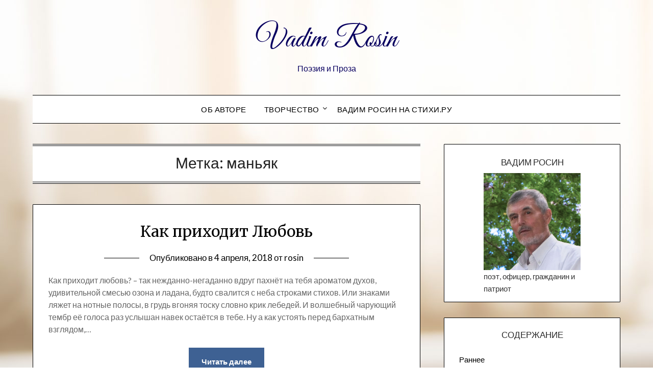

--- FILE ---
content_type: text/html; charset=UTF-8
request_url: http://www.vadimrosin.com/tag/%D0%BC%D0%B0%D0%BD%D1%8C%D1%8F%D0%BA/
body_size: 13547
content:
<!doctype html>
	<html lang="ru-RU">
	<head>
		<meta charset="UTF-8">
		<meta name="viewport" content="width=device-width, initial-scale=1">
		<link rel="profile" href="http://gmpg.org/xfn/11">
		<title>маньяк &#8212; Vadim Rosin</title>
<meta name='robots' content='max-image-preview:large' />
	<style>img:is([sizes="auto" i], [sizes^="auto," i]) { contain-intrinsic-size: 3000px 1500px }</style>
	<link rel='dns-prefetch' href='//fonts.googleapis.com' />
<link rel="alternate" type="application/rss+xml" title="Vadim Rosin &raquo; Лента" href="http://www.vadimrosin.com/feed/" />
<link rel="alternate" type="application/rss+xml" title="Vadim Rosin &raquo; Лента комментариев" href="http://www.vadimrosin.com/comments/feed/" />
<link rel="alternate" type="application/rss+xml" title="Vadim Rosin &raquo; Лента метки маньяк" href="http://www.vadimrosin.com/tag/%d0%bc%d0%b0%d0%bd%d1%8c%d1%8f%d0%ba/feed/" />
<script type="text/javascript">
/* <![CDATA[ */
window._wpemojiSettings = {"baseUrl":"https:\/\/s.w.org\/images\/core\/emoji\/15.0.3\/72x72\/","ext":".png","svgUrl":"https:\/\/s.w.org\/images\/core\/emoji\/15.0.3\/svg\/","svgExt":".svg","source":{"concatemoji":"http:\/\/www.vadimrosin.com\/wp-includes\/js\/wp-emoji-release.min.js?ver=6.7.4"}};
/*! This file is auto-generated */
!function(i,n){var o,s,e;function c(e){try{var t={supportTests:e,timestamp:(new Date).valueOf()};sessionStorage.setItem(o,JSON.stringify(t))}catch(e){}}function p(e,t,n){e.clearRect(0,0,e.canvas.width,e.canvas.height),e.fillText(t,0,0);var t=new Uint32Array(e.getImageData(0,0,e.canvas.width,e.canvas.height).data),r=(e.clearRect(0,0,e.canvas.width,e.canvas.height),e.fillText(n,0,0),new Uint32Array(e.getImageData(0,0,e.canvas.width,e.canvas.height).data));return t.every(function(e,t){return e===r[t]})}function u(e,t,n){switch(t){case"flag":return n(e,"\ud83c\udff3\ufe0f\u200d\u26a7\ufe0f","\ud83c\udff3\ufe0f\u200b\u26a7\ufe0f")?!1:!n(e,"\ud83c\uddfa\ud83c\uddf3","\ud83c\uddfa\u200b\ud83c\uddf3")&&!n(e,"\ud83c\udff4\udb40\udc67\udb40\udc62\udb40\udc65\udb40\udc6e\udb40\udc67\udb40\udc7f","\ud83c\udff4\u200b\udb40\udc67\u200b\udb40\udc62\u200b\udb40\udc65\u200b\udb40\udc6e\u200b\udb40\udc67\u200b\udb40\udc7f");case"emoji":return!n(e,"\ud83d\udc26\u200d\u2b1b","\ud83d\udc26\u200b\u2b1b")}return!1}function f(e,t,n){var r="undefined"!=typeof WorkerGlobalScope&&self instanceof WorkerGlobalScope?new OffscreenCanvas(300,150):i.createElement("canvas"),a=r.getContext("2d",{willReadFrequently:!0}),o=(a.textBaseline="top",a.font="600 32px Arial",{});return e.forEach(function(e){o[e]=t(a,e,n)}),o}function t(e){var t=i.createElement("script");t.src=e,t.defer=!0,i.head.appendChild(t)}"undefined"!=typeof Promise&&(o="wpEmojiSettingsSupports",s=["flag","emoji"],n.supports={everything:!0,everythingExceptFlag:!0},e=new Promise(function(e){i.addEventListener("DOMContentLoaded",e,{once:!0})}),new Promise(function(t){var n=function(){try{var e=JSON.parse(sessionStorage.getItem(o));if("object"==typeof e&&"number"==typeof e.timestamp&&(new Date).valueOf()<e.timestamp+604800&&"object"==typeof e.supportTests)return e.supportTests}catch(e){}return null}();if(!n){if("undefined"!=typeof Worker&&"undefined"!=typeof OffscreenCanvas&&"undefined"!=typeof URL&&URL.createObjectURL&&"undefined"!=typeof Blob)try{var e="postMessage("+f.toString()+"("+[JSON.stringify(s),u.toString(),p.toString()].join(",")+"));",r=new Blob([e],{type:"text/javascript"}),a=new Worker(URL.createObjectURL(r),{name:"wpTestEmojiSupports"});return void(a.onmessage=function(e){c(n=e.data),a.terminate(),t(n)})}catch(e){}c(n=f(s,u,p))}t(n)}).then(function(e){for(var t in e)n.supports[t]=e[t],n.supports.everything=n.supports.everything&&n.supports[t],"flag"!==t&&(n.supports.everythingExceptFlag=n.supports.everythingExceptFlag&&n.supports[t]);n.supports.everythingExceptFlag=n.supports.everythingExceptFlag&&!n.supports.flag,n.DOMReady=!1,n.readyCallback=function(){n.DOMReady=!0}}).then(function(){return e}).then(function(){var e;n.supports.everything||(n.readyCallback(),(e=n.source||{}).concatemoji?t(e.concatemoji):e.wpemoji&&e.twemoji&&(t(e.twemoji),t(e.wpemoji)))}))}((window,document),window._wpemojiSettings);
/* ]]> */
</script>
<style id='superb-addons-variable-fallbacks-inline-css' type='text/css'>
:root{--wp--preset--color--primary:#1f7cec;--wp--preset--color--primary-hover:#3993ff;--wp--preset--color--base:#fff;--wp--preset--color--featured:#0a284b;--wp--preset--color--contrast-light:#fff;--wp--preset--color--contrast-dark:#000;--wp--preset--color--mono-1:#0d3c74;--wp--preset--color--mono-2:#64748b;--wp--preset--color--mono-3:#e2e8f0;--wp--preset--color--mono-4:#f8fafc;--wp--preset--spacing--superbspacing-xxsmall:clamp(5px,1vw,10px);--wp--preset--spacing--superbspacing-xsmall:clamp(10px,2vw,20px);--wp--preset--spacing--superbspacing-small:clamp(20px,4vw,40px);--wp--preset--spacing--superbspacing-medium:clamp(30px,6vw,60px);--wp--preset--spacing--superbspacing-large:clamp(40px,8vw,80px);--wp--preset--spacing--superbspacing-xlarge:clamp(50px,10vw,100px);--wp--preset--spacing--superbspacing-xxlarge:clamp(60px,12vw,120px);--wp--preset--font-size--superbfont-tiny:clamp(10px,0.625rem + ((1vw - 3.2px) * 0.227),12px);--wp--preset--font-size--superbfont-xxsmall:clamp(12px,0.75rem + ((1vw - 3.2px) * 0.227),14px);--wp--preset--font-size--superbfont-xsmall:clamp(16px,1rem + ((1vw - 3.2px) * 1),16px);--wp--preset--font-size--superbfont-small:clamp(16px,1rem + ((1vw - 3.2px) * 0.227),18px);--wp--preset--font-size--superbfont-medium:clamp(18px,1.125rem + ((1vw - 3.2px) * 0.227),20px);--wp--preset--font-size--superbfont-large:clamp(24px,1.5rem + ((1vw - 3.2px) * 0.909),32px);--wp--preset--font-size--superbfont-xlarge:clamp(32px,2rem + ((1vw - 3.2px) * 1.818),48px);--wp--preset--font-size--superbfont-xxlarge:clamp(40px,2.5rem + ((1vw - 3.2px) * 2.727),64px)}.has-primary-color{color:var(--wp--preset--color--primary)!important}.has-primary-hover-color{color:var(--wp--preset--color--primary-hover)!important}.has-base-color{color:var(--wp--preset--color--base)!important}.has-featured-color{color:var(--wp--preset--color--featured)!important}.has-contrast-light-color{color:var(--wp--preset--color--contrast-light)!important}.has-contrast-dark-color{color:var(--wp--preset--color--contrast-dark)!important}.has-mono-1-color{color:var(--wp--preset--color--mono-1)!important}.has-mono-2-color{color:var(--wp--preset--color--mono-2)!important}.has-mono-3-color{color:var(--wp--preset--color--mono-3)!important}.has-mono-4-color{color:var(--wp--preset--color--mono-4)!important}.has-primary-background-color{background-color:var(--wp--preset--color--primary)!important}.has-primary-hover-background-color{background-color:var(--wp--preset--color--primary-hover)!important}.has-base-background-color{background-color:var(--wp--preset--color--base)!important}.has-featured-background-color{background-color:var(--wp--preset--color--featured)!important}.has-contrast-light-background-color{background-color:var(--wp--preset--color--contrast-light)!important}.has-contrast-dark-background-color{background-color:var(--wp--preset--color--contrast-dark)!important}.has-mono-1-background-color{background-color:var(--wp--preset--color--mono-1)!important}.has-mono-2-background-color{background-color:var(--wp--preset--color--mono-2)!important}.has-mono-3-background-color{background-color:var(--wp--preset--color--mono-3)!important}.has-mono-4-background-color{background-color:var(--wp--preset--color--mono-4)!important}.has-superbfont-tiny-font-size{font-size:var(--wp--preset--font-size--superbfont-tiny)!important}.has-superbfont-xxsmall-font-size{font-size:var(--wp--preset--font-size--superbfont-xxsmall)!important}.has-superbfont-xsmall-font-size{font-size:var(--wp--preset--font-size--superbfont-xsmall)!important}.has-superbfont-small-font-size{font-size:var(--wp--preset--font-size--superbfont-small)!important}.has-superbfont-medium-font-size{font-size:var(--wp--preset--font-size--superbfont-medium)!important}.has-superbfont-large-font-size{font-size:var(--wp--preset--font-size--superbfont-large)!important}.has-superbfont-xlarge-font-size{font-size:var(--wp--preset--font-size--superbfont-xlarge)!important}.has-superbfont-xxlarge-font-size{font-size:var(--wp--preset--font-size--superbfont-xxlarge)!important}
</style>
<style id='wp-emoji-styles-inline-css' type='text/css'>

	img.wp-smiley, img.emoji {
		display: inline !important;
		border: none !important;
		box-shadow: none !important;
		height: 1em !important;
		width: 1em !important;
		margin: 0 0.07em !important;
		vertical-align: -0.1em !important;
		background: none !important;
		padding: 0 !important;
	}
</style>
<style id='wp-block-library-inline-css' type='text/css'>
:root{--wp-admin-theme-color:#007cba;--wp-admin-theme-color--rgb:0,124,186;--wp-admin-theme-color-darker-10:#006ba1;--wp-admin-theme-color-darker-10--rgb:0,107,161;--wp-admin-theme-color-darker-20:#005a87;--wp-admin-theme-color-darker-20--rgb:0,90,135;--wp-admin-border-width-focus:2px;--wp-block-synced-color:#7a00df;--wp-block-synced-color--rgb:122,0,223;--wp-bound-block-color:var(--wp-block-synced-color)}@media (min-resolution:192dpi){:root{--wp-admin-border-width-focus:1.5px}}.wp-element-button{cursor:pointer}:root{--wp--preset--font-size--normal:16px;--wp--preset--font-size--huge:42px}:root .has-very-light-gray-background-color{background-color:#eee}:root .has-very-dark-gray-background-color{background-color:#313131}:root .has-very-light-gray-color{color:#eee}:root .has-very-dark-gray-color{color:#313131}:root .has-vivid-green-cyan-to-vivid-cyan-blue-gradient-background{background:linear-gradient(135deg,#00d084,#0693e3)}:root .has-purple-crush-gradient-background{background:linear-gradient(135deg,#34e2e4,#4721fb 50%,#ab1dfe)}:root .has-hazy-dawn-gradient-background{background:linear-gradient(135deg,#faaca8,#dad0ec)}:root .has-subdued-olive-gradient-background{background:linear-gradient(135deg,#fafae1,#67a671)}:root .has-atomic-cream-gradient-background{background:linear-gradient(135deg,#fdd79a,#004a59)}:root .has-nightshade-gradient-background{background:linear-gradient(135deg,#330968,#31cdcf)}:root .has-midnight-gradient-background{background:linear-gradient(135deg,#020381,#2874fc)}.has-regular-font-size{font-size:1em}.has-larger-font-size{font-size:2.625em}.has-normal-font-size{font-size:var(--wp--preset--font-size--normal)}.has-huge-font-size{font-size:var(--wp--preset--font-size--huge)}.has-text-align-center{text-align:center}.has-text-align-left{text-align:left}.has-text-align-right{text-align:right}#end-resizable-editor-section{display:none}.aligncenter{clear:both}.items-justified-left{justify-content:flex-start}.items-justified-center{justify-content:center}.items-justified-right{justify-content:flex-end}.items-justified-space-between{justify-content:space-between}.screen-reader-text{border:0;clip:rect(1px,1px,1px,1px);clip-path:inset(50%);height:1px;margin:-1px;overflow:hidden;padding:0;position:absolute;width:1px;word-wrap:normal!important}.screen-reader-text:focus{background-color:#ddd;clip:auto!important;clip-path:none;color:#444;display:block;font-size:1em;height:auto;left:5px;line-height:normal;padding:15px 23px 14px;text-decoration:none;top:5px;width:auto;z-index:100000}html :where(.has-border-color){border-style:solid}html :where([style*=border-top-color]){border-top-style:solid}html :where([style*=border-right-color]){border-right-style:solid}html :where([style*=border-bottom-color]){border-bottom-style:solid}html :where([style*=border-left-color]){border-left-style:solid}html :where([style*=border-width]){border-style:solid}html :where([style*=border-top-width]){border-top-style:solid}html :where([style*=border-right-width]){border-right-style:solid}html :where([style*=border-bottom-width]){border-bottom-style:solid}html :where([style*=border-left-width]){border-left-style:solid}html :where(img[class*=wp-image-]){height:auto;max-width:100%}:where(figure){margin:0 0 1em}html :where(.is-position-sticky){--wp-admin--admin-bar--position-offset:var(--wp-admin--admin-bar--height,0px)}@media screen and (max-width:600px){html :where(.is-position-sticky){--wp-admin--admin-bar--position-offset:0px}}
</style>
<style id='classic-theme-styles-inline-css' type='text/css'>
/*! This file is auto-generated */
.wp-block-button__link{color:#fff;background-color:#32373c;border-radius:9999px;box-shadow:none;text-decoration:none;padding:calc(.667em + 2px) calc(1.333em + 2px);font-size:1.125em}.wp-block-file__button{background:#32373c;color:#fff;text-decoration:none}
</style>
<link rel='stylesheet' id='superb-addons-patterns-css' href='http://www.vadimrosin.com/wp-content/plugins/superb-blocks/assets/css/patterns.min.css?ver=3.6.2' type='text/css' media='all' />
<link rel='stylesheet' id='superb-addons-enhancements-css' href='http://www.vadimrosin.com/wp-content/plugins/superb-blocks/assets/css/enhancements.min.css?ver=3.6.2' type='text/css' media='all' />
<link rel='stylesheet' id='uaf_client_css-css' href='http://www.vadimrosin.com/wp-content/uploads/useanyfont/uaf.css?ver=1764375088' type='text/css' media='all' />
<link rel='stylesheet' id='fontawesome-css-6-css' href='http://www.vadimrosin.com/wp-content/plugins/wp-font-awesome/font-awesome/css/fontawesome-all.min.css?ver=1.8.0' type='text/css' media='all' />
<link rel='stylesheet' id='fontawesome-css-4-css' href='http://www.vadimrosin.com/wp-content/plugins/wp-font-awesome/font-awesome/css/v4-shims.min.css?ver=1.8.0' type='text/css' media='all' />
<link rel='stylesheet' id='minimalist-writer-parent-style-css' href='http://www.vadimrosin.com/wp-content/themes/minimalistblogger/style.css?ver=6.7.4' type='text/css' media='all' />
<link rel='stylesheet' id='minimalist-writer-css' href='http://www.vadimrosin.com/wp-content/themes/minimalist-writer/style.css?ver=1.3' type='text/css' media='all' />
<link rel='stylesheet' id='Great Vibes-css' href='http://www.vadimrosin.com/wp-content/fonts/6e64ea39f8b7cec1ef7c13299a936e35.css?ver=6.7.4' type='text/css' media='all' />
<link rel='stylesheet' id='font-awesome-css' href='http://www.vadimrosin.com/wp-content/plugins/elementor/assets/lib/font-awesome/css/font-awesome.min.css?ver=4.7.0' type='text/css' media='all' />
<link rel='stylesheet' id='minimalistblogger-style-css' href='http://www.vadimrosin.com/wp-content/themes/minimalist-writer/style.css?ver=6.7.4' type='text/css' media='all' />
<link rel='stylesheet' id='minimalistblogger-google-fonts-css' href='//fonts.googleapis.com/css?family=Lato%3A300%2C400%2C700%2C900%7CMerriweather%3A400%2C700&#038;ver=6.7.4' type='text/css' media='all' />
<script type="text/javascript" src="http://www.vadimrosin.com/wp-includes/js/jquery/jquery.min.js?ver=3.7.1" id="jquery-core-js"></script>
<script type="text/javascript" src="http://www.vadimrosin.com/wp-includes/js/jquery/jquery-migrate.min.js?ver=3.4.1" id="jquery-migrate-js"></script>
<link rel="https://api.w.org/" href="http://www.vadimrosin.com/wp-json/" /><link rel="alternate" title="JSON" type="application/json" href="http://www.vadimrosin.com/wp-json/wp/v2/tags/2702" /><link rel="EditURI" type="application/rsd+xml" title="RSD" href="http://www.vadimrosin.com/xmlrpc.php?rsd" />
<meta name="generator" content="WordPress 6.7.4" />

		<style type="text/css">
									body, .site, .swidgets-wrap h3, .post-data-text { background: ; }
			.site-title a, .site-description { color: #090060; }
			.sheader { background-color: ; }
			.super-menu, #smobile-menu, .primary-menu, .primary-menu ul li ul.children, .primary-menu ul li ul.sub-menu { background-color: ; }
			.main-navigation ul li a, .main-navigation ul li .sub-arrow, .super-menu .toggle-mobile-menu,.toggle-mobile-menu:before, .mobile-menu-active .smenu-hide { color: ; }
			#smobile-menu.show .main-navigation ul ul.children.active, #smobile-menu.show .main-navigation ul ul.sub-menu.active, #smobile-menu.show .main-navigation ul li, .smenu-hide.toggle-mobile-menu.menu-toggle, #smobile-menu.show .main-navigation ul li, .primary-menu ul li ul.children li, .primary-menu ul li ul.sub-menu li, .primary-menu .pmenu, .super-menu { border-color: ; border-bottom-color: ; }
			#secondary .widget h3, #secondary .widget h3 a, #secondary .widget h4, #secondary .widget h1, #secondary .widget h2, #secondary .widget h5, #secondary .widget h6 { color: ; }
			#secondary .widget a, #secondary a, #secondary .widget li a , #secondary span.sub-arrow{ color: ; }
			#secondary, #secondary .widget, #secondary .widget p, #secondary .widget li, .widget time.rpwe-time.published { color: ; }
			#secondary .swidgets-wrap, #secondary .widget ul li, .featured-sidebar .search-field { border-color: ; }
			.site-info, .footer-column-three input.search-submit, .footer-column-three p, .footer-column-three li, .footer-column-three td, .footer-column-three th, .footer-column-three caption { color: ; }
			.footer-column-three h3, .footer-column-three h4, .footer-column-three h5, .footer-column-three h6, .footer-column-three h1, .footer-column-three h2, .footer-column-three h4, .footer-column-three h3 a { color: ; }
			.footer-column-three a, .footer-column-three li a, .footer-column-three .widget a, .footer-column-three .sub-arrow { color: ; }
			.footer-column-three h3:after { background: ; }
			.site-info, .widget ul li, .footer-column-three input.search-field, .footer-column-three input.search-submit { border-color: ; }
			.site-footer { background-color: ; }
			.archive .page-header h1, .blogposts-list h2 a, .blogposts-list h2 a:hover, .blogposts-list h2 a:active, .search-results h1.page-title { color: ; }
			.blogposts-list .post-data-text, .blogposts-list .post-data-text a{ color: ; }
			.blog .tag-cat-container, .blog .tag-cat-container a, .blogposts-list p { color: ; }
			.page-numbers li a, .blogposts-list .blogpost-button { background: ; }
			.page-numbers li a, .blogposts-list .blogpost-button, span.page-numbers.dots, .page-numbers.current, .page-numbers li a:hover { color: ; }
			.blog .tag-cat-container a, .archive .page-header h1, .search-results h1.page-title, .blogposts-list.fbox, span.page-numbers.dots, .page-numbers li a, .page-numbers.current { border-color: ; }
			.blogposts-list .post-data-divider { background: ; }
			.page .comments-area .comment-author, .page .comments-area .comment-author a, .page .comments-area .comments-title, .page .content-area h1, .page .content-area h2, .page .content-area h3, .page .content-area h4, .page .content-area h5, .page .content-area h6, .page .content-area th, .single  .comments-area .comment-author, .single .comments-area .comment-author a, .single .comments-area .comments-title, .single .content-area h1, .single .content-area h2, .single .content-area h3, .single .content-area h4, .single .content-area h5, .single .content-area h6, .single .content-area th, .search-no-results h1, .error404 h1 { color: ; }
			.single .post-data-text, .page .post-data-text, .page .post-data-text a, .single .post-data-text a, .comments-area .comment-meta .comment-metadata a { color: ; }
			.page .content-area p, .page article, .page .content-area table, .page .content-area dd, .page .content-area dt, .page .content-area address, .page .content-area .entry-content, .page .content-area li, .page .content-area ol, .single .content-area p, .single article, .single .content-area table, .single .content-area dd, .single .content-area dt, .single .content-area address, .single .entry-content, .single .content-area li, .single .content-area ol, .search-no-results .page-content p { color: ; }
			.single .tag-cat-container a, .page .tag-cat-container a, .single .entry-content a, .page .entry-content a, .comment-content a, .comments-area .reply a, .logged-in-as a, .comments-area .comment-respond a { color: ; }
			.comments-area p.form-submit input { background: ; }
			.error404 .page-content p, .error404 input.search-submit, .search-no-results input.search-submit { color: ; }
			.page .tag-cat-container a, .single .tag-cat-container a,.page .comments-area, .page article.fbox, .page article tr, .page .comments-area ol.comment-list ol.children li, .page .comments-area ol.comment-list .comment, .single .comments-area, .single article.fbox, .single article tr, .comments-area ol.comment-list ol.children li, .comments-area ol.comment-list .comment, .error404 main#main, .error404 .search-form label, .search-no-results .search-form label, .error404 input.search-submit, .search-no-results input.search-submit, .error404 main#main, .search-no-results section.fbox.no-results.not-found{ border-color: ; }
			.single .post-data-divider, .page .post-data-divider { background: ; }
			.single .comments-area p.form-submit input, .page .comments-area p.form-submit input { color: ; }
			.bottom-header-wrapper { padding-top: px; }
			.bottom-header-wrapper { padding-bottom: px; }
			.bottom-header-wrapper { background: #ffffff; }
			.bottom-header-wrapper *{ color: ; }
			.header-widget a, .header-widget li a, .header-widget i.fa { color: ; }
			.header-widget, .header-widget p, .header-widget li, .header-widget .textwidget { color: ; }
			.header-widget .widget-title, .header-widget h1, .header-widget h3, .header-widget h2, .header-widget h4, .header-widget h5, .header-widget h6{ color: ; }
			.header-widget.swidgets-wrap, .header-widget ul li, .header-widget .search-field { border-color: ; }
		</style>
	
		<style type="text/css">
			body, 
			.site, 
			.swidgets-wrap h3, 
			.post-data-text { background: ; }

			.site-title a, 
			.site-description { color: #090060; }

			.sheader { background:  }
		</style>
	<meta name="generator" content="Elementor 3.34.1; features: e_font_icon_svg, additional_custom_breakpoints; settings: css_print_method-external, google_font-enabled, font_display-swap">
			<style>
				.e-con.e-parent:nth-of-type(n+4):not(.e-lazyloaded):not(.e-no-lazyload),
				.e-con.e-parent:nth-of-type(n+4):not(.e-lazyloaded):not(.e-no-lazyload) * {
					background-image: none !important;
				}
				@media screen and (max-height: 1024px) {
					.e-con.e-parent:nth-of-type(n+3):not(.e-lazyloaded):not(.e-no-lazyload),
					.e-con.e-parent:nth-of-type(n+3):not(.e-lazyloaded):not(.e-no-lazyload) * {
						background-image: none !important;
					}
				}
				@media screen and (max-height: 640px) {
					.e-con.e-parent:nth-of-type(n+2):not(.e-lazyloaded):not(.e-no-lazyload),
					.e-con.e-parent:nth-of-type(n+2):not(.e-lazyloaded):not(.e-no-lazyload) * {
						background-image: none !important;
					}
				}
			</style>
					<style type="text/css" id="wp-custom-css">
			

.site-branding {
 
    background: white;
	}
body.home.blog.logged-in.admin-bar.hfeed.masthead-fixed.customize-support {
    background-image: url(http://www.vadimrosin.com/wp-content/uploads/2024/02/image-engineering-objects-workplace-top-view-construction-concept-engineering-tools-vintage-tone-retro-filter-effect-soft-focus-selective-focus-1-scaled.jpg);
}

.site-branding {
    background: transparent;
}

.primary-menu {
    margin: 0;
    position: relative;
    z-index: 2;
    background: transparent;
}
.sheader {
    width: 100%;
    margin: 0 0 40px;
    background: transparent;
	}
	
	
	.primary-menu .pmenu {
    margin: auto;
    display: inline-block;
    float: left;
    width: 100%;
    text-align: center;
    border-top: 1px solid #000;
    border-bottom: 1px solid #000;
    background: white;
}

.fbox {
    width: 100%;
    margin-bottom: 30px;
    padding: 4%;
    border-radius: 1px;
    -moz-box-sizing: border-box;
    -webkit-box-sizing: border-box;
    box-sizing: border-box;
    background: white;
}

#secondary .widget {
    font-size: 15px;
    color: #333;
    background: white;
}

.wp-block-group__inner-container *:not(h2:first-child) {
    text-align: center;
}

#secondary .wp-block-group div > h2:first-child {
    text-align: center;
    background: #fff;
    line-height: 130%;
    padding: 0px 20px;
    font-size: 17px;
    font-weight: 500;
    color: #2b2b2b;
    text-transform: uppercase;
    display: table;
    margin: 10px auto 10px auto;
}


.swidgets-wrap .sidebar-title-border {
    display: block;
    margin-top: 8px;
    width: 100%;
    text-align: center;
}

.blogpost-button {
    padding: 15px 25px;
    border-radius: 0px;
    background: #3e6193;
    font-weight: 700;
    font-size: 15px;
    color: #fff;
    margin: auto;
    display: inline-block;
    text-decoration: none;
}

.site-footer {
    width: 100%;
    float: left;
    background: #1a2b44;
}

div#page {
	background-image: url(http://www.vadimrosin.com/wp-content/uploads/2024/02/image-engineering-objects-workplace-top-view-construction-concept-engineering-tools-vintage-tone-retro-filter-effect-soft-focus-selective-focus-1-scaled.jpg);
}

.archive-description {
    /* padding-left: 5px; */
    display: none;
}		</style>
				
	</head>

	<body class="archive tag tag-2702 hfeed masthead-fixed elementor-default elementor-kit-3634">
		<div id="page" class="site">

			<header id="masthead" class="sheader site-header clearfix">
				<div class="content-wrap">
					
					
						<div class="site-branding">

														<p class="site-title"><a href="http://www.vadimrosin.com/" rel="home">Vadim Rosin</a></p>
														<p class="site-description">Поэзия и Проза</p>
							
					</div><!-- .site-branding -->

					
			</div>
			<nav id="primary-site-navigation" class="primary-menu main-navigation clearfix">

				<a href="#" id="pull" class="smenu-hide toggle-mobile-menu menu-toggle" aria-controls="secondary-menu" aria-expanded="false">Меню					
				</a>


				<div class="content-wrap text-center">
					<div class="center-main-menu">


						<div class="menu-main-top-menu-container"><ul id="primary-menu" class="pmenu"><li id="menu-item-3697" class="menu-item menu-item-type-post_type menu-item-object-page menu-item-home menu-item-3697"><a href="http://www.vadimrosin.com/">Об авторе</a></li>
<li id="menu-item-3701" class="menu-item menu-item-type-custom menu-item-object-custom menu-item-has-children menu-item-3701"><a href="#">Творчество</a>
<ul class="sub-menu">
	<li id="menu-item-3702" class="menu-item menu-item-type-taxonomy menu-item-object-category menu-item-3702"><a href="http://www.vadimrosin.com/category/rannee/">Раннее</a></li>
	<li id="menu-item-3703" class="menu-item menu-item-type-taxonomy menu-item-object-category menu-item-3703"><a href="http://www.vadimrosin.com/category/poems-about-animals/">Нашим Братьям Меньшим</a></li>
	<li id="menu-item-3705" class="menu-item menu-item-type-taxonomy menu-item-object-category menu-item-3705"><a href="http://www.vadimrosin.com/category/satira_humor_ironically_poems/">Ирония, Юмор, Сарказм</a></li>
	<li id="menu-item-3706" class="menu-item menu-item-type-taxonomy menu-item-object-category menu-item-3706"><a href="http://www.vadimrosin.com/category/translation/">Поэтические Переводы</a></li>
	<li id="menu-item-3707" class="menu-item menu-item-type-taxonomy menu-item-object-category menu-item-3707"><a href="http://www.vadimrosin.com/category/sonnets_canzone/">Сонеты и Канцоны</a></li>
	<li id="menu-item-3708" class="menu-item menu-item-type-taxonomy menu-item-object-category menu-item-3708"><a href="http://www.vadimrosin.com/category/poems-about-war/">Стихи о войне</a></li>
	<li id="menu-item-3709" class="menu-item menu-item-type-taxonomy menu-item-object-category menu-item-3709"><a href="http://www.vadimrosin.com/category/cycle-about-the-crimean-war-1853-1856/">Цикл о Крымской войне 1853-1856</a></li>
	<li id="menu-item-3710" class="menu-item menu-item-type-taxonomy menu-item-object-category menu-item-3710"><a href="http://www.vadimrosin.com/category/poems-about-love/">Стихи о любви</a></li>
	<li id="menu-item-3711" class="menu-item menu-item-type-taxonomy menu-item-object-category menu-item-3711"><a href="http://www.vadimrosin.com/category/history-philosophy-and-politics/">История, Философия и Политика</a></li>
	<li id="menu-item-3712" class="menu-item menu-item-type-taxonomy menu-item-object-category menu-item-3712"><a href="http://www.vadimrosin.com/category/peyzajnaya_lirika/">Пейзажна​я Лирика</a></li>
	<li id="menu-item-3713" class="menu-item menu-item-type-taxonomy menu-item-object-category menu-item-3713"><a href="http://www.vadimrosin.com/category/poems-about-music-golden-collection/">Стихи о Музыке &#8212; Золотая коллекция</a></li>
	<li id="menu-item-3714" class="menu-item menu-item-type-taxonomy menu-item-object-category menu-item-3714"><a href="http://www.vadimrosin.com/category/improvisation/">Экспромты</a></li>
	<li id="menu-item-3715" class="menu-item menu-item-type-taxonomy menu-item-object-category menu-item-3715"><a href="http://www.vadimrosin.com/category/great-people/">Великие люди</a></li>
	<li id="menu-item-3718" class="menu-item menu-item-type-taxonomy menu-item-object-category menu-item-3718"><a href="http://www.vadimrosin.com/category/posvyasheniya/">Посвящения</a></li>
	<li id="menu-item-3719" class="menu-item menu-item-type-taxonomy menu-item-object-category menu-item-3719"><a href="http://www.vadimrosin.com/category/poems/">Сказки, роман в стихах</a></li>
	<li id="menu-item-3716" class="menu-item menu-item-type-taxonomy menu-item-object-category menu-item-3716"><a href="http://www.vadimrosin.com/category/criticism/">Критика</a></li>
	<li id="menu-item-3717" class="menu-item menu-item-type-taxonomy menu-item-object-category menu-item-3717"><a href="http://www.vadimrosin.com/category/for_muse/">Музам</a></li>
	<li id="menu-item-3720" class="menu-item menu-item-type-taxonomy menu-item-object-category menu-item-3720"><a href="http://www.vadimrosin.com/category/romantika/">Романтика, Романсы</a></li>
	<li id="menu-item-3721" class="menu-item menu-item-type-taxonomy menu-item-object-category menu-item-3721"><a href="http://www.vadimrosin.com/category/%d1%8d%d0%bf%d0%b8%d0%b3%d1%80%d0%b0%d0%bc%d0%bc%d1%8b/">Эпиграммы</a></li>
	<li id="menu-item-3722" class="menu-item menu-item-type-taxonomy menu-item-object-category menu-item-3722"><a href="http://www.vadimrosin.com/category/aticles/">Эссе, Статьи</a></li>
	<li id="menu-item-3723" class="menu-item menu-item-type-taxonomy menu-item-object-category menu-item-3723"><a href="http://www.vadimrosin.com/category/annakamisheva/">Стихи Анны Пановой-Камышевой</a></li>
	<li id="menu-item-3724" class="menu-item menu-item-type-taxonomy menu-item-object-category menu-item-3724"><a href="http://www.vadimrosin.com/category/%d0%bf%d1%80%d0%be%d0%b7%d0%b0/">Проза</a></li>
</ul>
</li>
<li id="menu-item-3700" class="menu-item menu-item-type-custom menu-item-object-custom menu-item-3700"><a href="https://stihi.ru/avtor/vadimrosin">Вадим Росин на СТИХИ.РУ</a></li>
</ul></div>						
						
												</div>
				</div>

			</nav><!-- #primary-site-navigation -->

			<div class="super-menu clearfix">
				<div class="super-menu-inner">
					<a href="#" id="pull" class="toggle-mobile-menu menu-toggle" aria-controls="secondary-menu" aria-expanded="false">Меню</a>
									</div>
			</div>

			<div id="mobile-menu-overlay"></div>

		</header>


					<!-- Image banner -->
			
		<!-- / Image banner -->

	


<div class="content-wrap">

	
		<!-- Upper widgets -->
		<div class="header-widgets-wrapper">
			
			
					</div>
		<!-- / Upper widgets -->
	
</div>

<div id="content" class="site-content clearfix">
	<div class="content-wrap">

	<div id="primary" class="featured-content content-area">
		<main id="main" class="site-main">

		
			<header class="fbox page-header">
				<h1 class="page-title">Метка: <span>маньяк</span></h1>			</header><!-- .page-header -->

			
<article id="post-2175" class="posts-entry fbox blogposts-list post-2175 post type-post status-publish format-standard hentry category-poems-of-love tag-2703 tag-842 tag-2699 tag-84 tag-686 tag-235 tag-2698 tag-1020 tag-2700 tag-791 tag-2697 tag-2695 tag-19 tag-2702 tag-1812 tag-2705 tag-2706 tag-2696 tag-2694 tag-2704 tag-2618 tag-2701 tag-2382 tag-119">
	
	
	<header class="entry-header">
		<h2 class="entry-title"><a href="http://www.vadimrosin.com/how-comes-love/" rel="bookmark">Как приходит Любовь</a></h2>		<div class="entry-meta">
			<div class="blog-data-wrapper">
				<div class="post-data-divider"></div>
				<div class="post-data-positioning">
					<div class="post-data-text">
						<span class="posted-on">Опубликовано в <a href="http://www.vadimrosin.com/how-comes-love/" rel="bookmark"><time class="entry-date published" datetime="2018-04-04T11:44:46+00:00">4 апреля, 2018</time><time class="updated" datetime="2018-04-04T11:53:15+00:00">4 апреля, 2018</time></a></span><span class="byline"> от <span class="author vcard"><a class="url fn n" href="http://www.vadimrosin.com/author/rosin/">rosin</a></span></span>					</div>
				</div>
			</div>
		</div><!-- .entry-meta -->
			</header><!-- .entry-header -->

	<div class="entry-content">
		<p>Как приходит любовь? – так нежданно-негаданно вдруг пахнёт на тебя ароматом духов, удивительной смесью озона и ладана, будто свалится с неба строками стихов. Или знаками ляжет на нотные полосы, в грудь вгоняя тоску словно крик лебедей. И волшебный чарующий тембр её голоса раз услышан навек остаётся в тебе. Ну а как устоять перед бархатным взглядом,&#8230;</p>
			<div class="text-center">
				<a href="http://www.vadimrosin.com/how-comes-love/" class="blogpost-button">Читать далее</a>
			</div>
		</div><!-- .entry-content -->


	</article><!-- #post-2175 -->
<div class="text-center"></div>
		</main><!-- #main -->
	</div><!-- #primary -->


<aside id="secondary" class="featured-sidebar widget-area">
	<section id="block-26" class="fbox swidgets-wrap widget widget_block">
<div class="wp-block-group"><div class="wp-block-group__inner-container is-layout-constrained wp-block-group-is-layout-constrained">
<h2 class="wp-block-heading has-text-align-center">Вадим Росин</h2>


<div class="wp-block-image">
<figure class="aligncenter size-full is-resized"><a href="http://www.vadimrosin.com/wp-content/uploads/2024/02/newPortret_Vadim_Rosin.jpg"><img fetchpriority="high" decoding="async" width="1500" height="1500" src="http://www.vadimrosin.com/wp-content/uploads/2024/02/newPortret_Vadim_Rosin.jpg" alt="" class="wp-image-3553" style="width:190px;height:auto" srcset="http://www.vadimrosin.com/wp-content/uploads/2024/02/newPortret_Vadim_Rosin.jpg 1500w, http://www.vadimrosin.com/wp-content/uploads/2024/02/newPortret_Vadim_Rosin-300x300.jpg 300w, http://www.vadimrosin.com/wp-content/uploads/2024/02/newPortret_Vadim_Rosin-1024x1024.jpg 1024w, http://www.vadimrosin.com/wp-content/uploads/2024/02/newPortret_Vadim_Rosin-150x150.jpg 150w, http://www.vadimrosin.com/wp-content/uploads/2024/02/newPortret_Vadim_Rosin-768x768.jpg 768w, http://www.vadimrosin.com/wp-content/uploads/2024/02/newPortret_Vadim_Rosin-850x850.jpg 850w" sizes="(max-width: 1500px) 100vw, 1500px" /></a><figcaption class="wp-element-caption">поэт, офицер, гражданин и патриот</figcaption></figure></div></div></div>
</section><section id="nav_menu-4" class="fbox swidgets-wrap widget widget_nav_menu"><div class="swidget"><div class="sidebar-title-border"><h3 class="widget-title">Содержание</h3></div></div><div class="menu-content-container"><ul id="menu-content" class="menu"><li id="menu-item-3441" class="menu-item menu-item-type-taxonomy menu-item-object-category menu-item-3441"><a href="http://www.vadimrosin.com/category/rannee/">Раннее</a></li>
<li id="menu-item-3675" class="menu-item menu-item-type-taxonomy menu-item-object-category menu-item-3675"><a href="http://www.vadimrosin.com/category/poems-about-animals/">Нашим Братьям Меньшим</a></li>
<li id="menu-item-3676" class="menu-item menu-item-type-taxonomy menu-item-object-category menu-item-3676"><a href="http://www.vadimrosin.com/category/satira_humor_ironically_poems/">Ирония, Юмор, Сарказм</a></li>
<li id="menu-item-3677" class="menu-item menu-item-type-taxonomy menu-item-object-category menu-item-3677"><a href="http://www.vadimrosin.com/category/translation/">Поэтические Переводы</a></li>
<li id="menu-item-3678" class="menu-item menu-item-type-taxonomy menu-item-object-category menu-item-3678"><a href="http://www.vadimrosin.com/category/sonnets_canzone/">Сонеты и Канцоны</a></li>
<li id="menu-item-3679" class="menu-item menu-item-type-taxonomy menu-item-object-category menu-item-3679"><a href="http://www.vadimrosin.com/category/poems-about-war/">Стихи о войне</a></li>
<li id="menu-item-3680" class="menu-item menu-item-type-taxonomy menu-item-object-category menu-item-3680"><a href="http://www.vadimrosin.com/category/cycle-about-the-crimean-war-1853-1856/">Цикл о Крымской войне 1853-1856</a></li>
<li id="menu-item-3682" class="menu-item menu-item-type-taxonomy menu-item-object-category menu-item-3682"><a href="http://www.vadimrosin.com/category/poems-about-love/">Стихи о любви</a></li>
<li id="menu-item-3683" class="menu-item menu-item-type-taxonomy menu-item-object-category menu-item-3683"><a href="http://www.vadimrosin.com/category/history-philosophy-and-politics/">История, Философия и Политика</a></li>
<li id="menu-item-3684" class="menu-item menu-item-type-taxonomy menu-item-object-category menu-item-3684"><a href="http://www.vadimrosin.com/category/peyzajnaya_lirika/">Пейзажна​я Лирика</a></li>
<li id="menu-item-3685" class="menu-item menu-item-type-taxonomy menu-item-object-category menu-item-3685"><a href="http://www.vadimrosin.com/category/poems-about-music-golden-collection/">Стихи о Музыке &#8212; Золотая коллекция</a></li>
<li id="menu-item-3686" class="menu-item menu-item-type-taxonomy menu-item-object-category menu-item-3686"><a href="http://www.vadimrosin.com/category/improvisation/">Экспромты</a></li>
<li id="menu-item-3687" class="menu-item menu-item-type-taxonomy menu-item-object-category menu-item-3687"><a href="http://www.vadimrosin.com/category/great-people/">Великие люди</a></li>
<li id="menu-item-3688" class="menu-item menu-item-type-taxonomy menu-item-object-category menu-item-3688"><a href="http://www.vadimrosin.com/category/posvyasheniya/">Посвящения</a></li>
<li id="menu-item-3689" class="menu-item menu-item-type-taxonomy menu-item-object-category menu-item-3689"><a href="http://www.vadimrosin.com/category/poems/">Сказки, роман в стихах</a></li>
<li id="menu-item-3690" class="menu-item menu-item-type-taxonomy menu-item-object-category menu-item-3690"><a href="http://www.vadimrosin.com/category/criticism/">Критика</a></li>
<li id="menu-item-3691" class="menu-item menu-item-type-taxonomy menu-item-object-category menu-item-3691"><a href="http://www.vadimrosin.com/category/for_muse/">Музам</a></li>
<li id="menu-item-3692" class="menu-item menu-item-type-taxonomy menu-item-object-category menu-item-3692"><a href="http://www.vadimrosin.com/category/romantika/">Романтика, Романсы</a></li>
<li id="menu-item-3693" class="menu-item menu-item-type-taxonomy menu-item-object-category menu-item-3693"><a href="http://www.vadimrosin.com/category/%d1%8d%d0%bf%d0%b8%d0%b3%d1%80%d0%b0%d0%bc%d0%bc%d1%8b/">Эпиграммы</a></li>
<li id="menu-item-3694" class="menu-item menu-item-type-taxonomy menu-item-object-category menu-item-3694"><a href="http://www.vadimrosin.com/category/aticles/">Эссе, Статьи</a></li>
<li id="menu-item-3695" class="menu-item menu-item-type-taxonomy menu-item-object-category menu-item-3695"><a href="http://www.vadimrosin.com/category/annakamisheva/">Стихи Анны Пановой-Камышевой</a></li>
<li id="menu-item-3696" class="menu-item menu-item-type-taxonomy menu-item-object-category menu-item-3696"><a href="http://www.vadimrosin.com/category/%d0%bf%d1%80%d0%be%d0%b7%d0%b0/">Проза</a></li>
</ul></div></section></aside><!-- #secondary -->
</div>
</div><!-- #content -->

<footer id="colophon" class="site-footer clearfix">

	<div class="content-wrap">
		
		
	
</div>

<div class="site-info">
	&copy; 2026 Vadim Rosin	<!-- Delete below lines to remove copyright from footer -->
	<span class="footer-info-right">
		 | На платформе <a href="https://superbthemes.com/minimalistblogger/" rel="nofollow noopener">Minimalist Blog</a> Тема WordPress	</span>
	<!-- Delete above lines to remove copyright from footer -->

</div><!-- .site-info -->
</div>



</footer>
</div>
<!-- Off canvas menu overlay, delete to remove dark shadow -->
<div id="smobile-menu" class="mobile-only"></div>
<div id="mobile-menu-overlay"></div>

			<script>
				const lazyloadRunObserver = () => {
					const lazyloadBackgrounds = document.querySelectorAll( `.e-con.e-parent:not(.e-lazyloaded)` );
					const lazyloadBackgroundObserver = new IntersectionObserver( ( entries ) => {
						entries.forEach( ( entry ) => {
							if ( entry.isIntersecting ) {
								let lazyloadBackground = entry.target;
								if( lazyloadBackground ) {
									lazyloadBackground.classList.add( 'e-lazyloaded' );
								}
								lazyloadBackgroundObserver.unobserve( entry.target );
							}
						});
					}, { rootMargin: '200px 0px 200px 0px' } );
					lazyloadBackgrounds.forEach( ( lazyloadBackground ) => {
						lazyloadBackgroundObserver.observe( lazyloadBackground );
					} );
				};
				const events = [
					'DOMContentLoaded',
					'elementor/lazyload/observe',
				];
				events.forEach( ( event ) => {
					document.addEventListener( event, lazyloadRunObserver );
				} );
			</script>
			<style id='wp-block-heading-inline-css' type='text/css'>
h1.has-background,h2.has-background,h3.has-background,h4.has-background,h5.has-background,h6.has-background{padding:1.25em 2.375em}h1.has-text-align-left[style*=writing-mode]:where([style*=vertical-lr]),h1.has-text-align-right[style*=writing-mode]:where([style*=vertical-rl]),h2.has-text-align-left[style*=writing-mode]:where([style*=vertical-lr]),h2.has-text-align-right[style*=writing-mode]:where([style*=vertical-rl]),h3.has-text-align-left[style*=writing-mode]:where([style*=vertical-lr]),h3.has-text-align-right[style*=writing-mode]:where([style*=vertical-rl]),h4.has-text-align-left[style*=writing-mode]:where([style*=vertical-lr]),h4.has-text-align-right[style*=writing-mode]:where([style*=vertical-rl]),h5.has-text-align-left[style*=writing-mode]:where([style*=vertical-lr]),h5.has-text-align-right[style*=writing-mode]:where([style*=vertical-rl]),h6.has-text-align-left[style*=writing-mode]:where([style*=vertical-lr]),h6.has-text-align-right[style*=writing-mode]:where([style*=vertical-rl]){rotate:180deg}
</style>
<style id='wp-block-image-inline-css' type='text/css'>
.wp-block-image a{display:inline-block}.wp-block-image img{box-sizing:border-box;height:auto;max-width:100%;vertical-align:bottom}@media (prefers-reduced-motion:no-preference){.wp-block-image img.hide{visibility:hidden}.wp-block-image img.show{animation:show-content-image .4s}}.wp-block-image[style*=border-radius] img,.wp-block-image[style*=border-radius]>a{border-radius:inherit}.wp-block-image.has-custom-border img{box-sizing:border-box}.wp-block-image.aligncenter{text-align:center}.wp-block-image.alignfull a,.wp-block-image.alignwide a{width:100%}.wp-block-image.alignfull img,.wp-block-image.alignwide img{height:auto;width:100%}.wp-block-image .aligncenter,.wp-block-image .alignleft,.wp-block-image .alignright,.wp-block-image.aligncenter,.wp-block-image.alignleft,.wp-block-image.alignright{display:table}.wp-block-image .aligncenter>figcaption,.wp-block-image .alignleft>figcaption,.wp-block-image .alignright>figcaption,.wp-block-image.aligncenter>figcaption,.wp-block-image.alignleft>figcaption,.wp-block-image.alignright>figcaption{caption-side:bottom;display:table-caption}.wp-block-image .alignleft{float:left;margin:.5em 1em .5em 0}.wp-block-image .alignright{float:right;margin:.5em 0 .5em 1em}.wp-block-image .aligncenter{margin-left:auto;margin-right:auto}.wp-block-image :where(figcaption){margin-bottom:1em;margin-top:.5em}.wp-block-image.is-style-circle-mask img{border-radius:9999px}@supports ((-webkit-mask-image:none) or (mask-image:none)) or (-webkit-mask-image:none){.wp-block-image.is-style-circle-mask img{border-radius:0;-webkit-mask-image:url('data:image/svg+xml;utf8,<svg viewBox="0 0 100 100" xmlns="http://www.w3.org/2000/svg"><circle cx="50" cy="50" r="50"/></svg>');mask-image:url('data:image/svg+xml;utf8,<svg viewBox="0 0 100 100" xmlns="http://www.w3.org/2000/svg"><circle cx="50" cy="50" r="50"/></svg>');mask-mode:alpha;-webkit-mask-position:center;mask-position:center;-webkit-mask-repeat:no-repeat;mask-repeat:no-repeat;-webkit-mask-size:contain;mask-size:contain}}:root :where(.wp-block-image.is-style-rounded img,.wp-block-image .is-style-rounded img){border-radius:9999px}.wp-block-image figure{margin:0}.wp-lightbox-container{display:flex;flex-direction:column;position:relative}.wp-lightbox-container img{cursor:zoom-in}.wp-lightbox-container img:hover+button{opacity:1}.wp-lightbox-container button{align-items:center;-webkit-backdrop-filter:blur(16px) saturate(180%);backdrop-filter:blur(16px) saturate(180%);background-color:#5a5a5a40;border:none;border-radius:4px;cursor:zoom-in;display:flex;height:20px;justify-content:center;opacity:0;padding:0;position:absolute;right:16px;text-align:center;top:16px;transition:opacity .2s ease;width:20px;z-index:100}.wp-lightbox-container button:focus-visible{outline:3px auto #5a5a5a40;outline:3px auto -webkit-focus-ring-color;outline-offset:3px}.wp-lightbox-container button:hover{cursor:pointer;opacity:1}.wp-lightbox-container button:focus{opacity:1}.wp-lightbox-container button:focus,.wp-lightbox-container button:hover,.wp-lightbox-container button:not(:hover):not(:active):not(.has-background){background-color:#5a5a5a40;border:none}.wp-lightbox-overlay{box-sizing:border-box;cursor:zoom-out;height:100vh;left:0;overflow:hidden;position:fixed;top:0;visibility:hidden;width:100%;z-index:100000}.wp-lightbox-overlay .close-button{align-items:center;cursor:pointer;display:flex;justify-content:center;min-height:40px;min-width:40px;padding:0;position:absolute;right:calc(env(safe-area-inset-right) + 16px);top:calc(env(safe-area-inset-top) + 16px);z-index:5000000}.wp-lightbox-overlay .close-button:focus,.wp-lightbox-overlay .close-button:hover,.wp-lightbox-overlay .close-button:not(:hover):not(:active):not(.has-background){background:none;border:none}.wp-lightbox-overlay .lightbox-image-container{height:var(--wp--lightbox-container-height);left:50%;overflow:hidden;position:absolute;top:50%;transform:translate(-50%,-50%);transform-origin:top left;width:var(--wp--lightbox-container-width);z-index:9999999999}.wp-lightbox-overlay .wp-block-image{align-items:center;box-sizing:border-box;display:flex;height:100%;justify-content:center;margin:0;position:relative;transform-origin:0 0;width:100%;z-index:3000000}.wp-lightbox-overlay .wp-block-image img{height:var(--wp--lightbox-image-height);min-height:var(--wp--lightbox-image-height);min-width:var(--wp--lightbox-image-width);width:var(--wp--lightbox-image-width)}.wp-lightbox-overlay .wp-block-image figcaption{display:none}.wp-lightbox-overlay button{background:none;border:none}.wp-lightbox-overlay .scrim{background-color:#fff;height:100%;opacity:.9;position:absolute;width:100%;z-index:2000000}.wp-lightbox-overlay.active{animation:turn-on-visibility .25s both;visibility:visible}.wp-lightbox-overlay.active img{animation:turn-on-visibility .35s both}.wp-lightbox-overlay.show-closing-animation:not(.active){animation:turn-off-visibility .35s both}.wp-lightbox-overlay.show-closing-animation:not(.active) img{animation:turn-off-visibility .25s both}@media (prefers-reduced-motion:no-preference){.wp-lightbox-overlay.zoom.active{animation:none;opacity:1;visibility:visible}.wp-lightbox-overlay.zoom.active .lightbox-image-container{animation:lightbox-zoom-in .4s}.wp-lightbox-overlay.zoom.active .lightbox-image-container img{animation:none}.wp-lightbox-overlay.zoom.active .scrim{animation:turn-on-visibility .4s forwards}.wp-lightbox-overlay.zoom.show-closing-animation:not(.active){animation:none}.wp-lightbox-overlay.zoom.show-closing-animation:not(.active) .lightbox-image-container{animation:lightbox-zoom-out .4s}.wp-lightbox-overlay.zoom.show-closing-animation:not(.active) .lightbox-image-container img{animation:none}.wp-lightbox-overlay.zoom.show-closing-animation:not(.active) .scrim{animation:turn-off-visibility .4s forwards}}@keyframes show-content-image{0%{visibility:hidden}99%{visibility:hidden}to{visibility:visible}}@keyframes turn-on-visibility{0%{opacity:0}to{opacity:1}}@keyframes turn-off-visibility{0%{opacity:1;visibility:visible}99%{opacity:0;visibility:visible}to{opacity:0;visibility:hidden}}@keyframes lightbox-zoom-in{0%{transform:translate(calc((-100vw + var(--wp--lightbox-scrollbar-width))/2 + var(--wp--lightbox-initial-left-position)),calc(-50vh + var(--wp--lightbox-initial-top-position))) scale(var(--wp--lightbox-scale))}to{transform:translate(-50%,-50%) scale(1)}}@keyframes lightbox-zoom-out{0%{transform:translate(-50%,-50%) scale(1);visibility:visible}99%{visibility:visible}to{transform:translate(calc((-100vw + var(--wp--lightbox-scrollbar-width))/2 + var(--wp--lightbox-initial-left-position)),calc(-50vh + var(--wp--lightbox-initial-top-position))) scale(var(--wp--lightbox-scale));visibility:hidden}}
</style>
<style id='wp-block-group-inline-css' type='text/css'>
.wp-block-group{box-sizing:border-box}:where(.wp-block-group.wp-block-group-is-layout-constrained){position:relative}
.wp-block-group.is-style-superbaddons-card{background-color:var(--wp--preset--color--contrast-light);border-color:var(--wp--preset--color--mono-3);border-radius:10px;border-style:solid;border-width:1px;box-shadow:0 1px 2px 0 rgba(0,0,0,.05);color:var(--wp--preset--color--contrast-dark);padding:var(--wp--preset--spacing--superbspacing-small)}
</style>
<style id='global-styles-inline-css' type='text/css'>
:root{--wp--preset--aspect-ratio--square: 1;--wp--preset--aspect-ratio--4-3: 4/3;--wp--preset--aspect-ratio--3-4: 3/4;--wp--preset--aspect-ratio--3-2: 3/2;--wp--preset--aspect-ratio--2-3: 2/3;--wp--preset--aspect-ratio--16-9: 16/9;--wp--preset--aspect-ratio--9-16: 9/16;--wp--preset--color--black: #000000;--wp--preset--color--cyan-bluish-gray: #abb8c3;--wp--preset--color--white: #ffffff;--wp--preset--color--pale-pink: #f78da7;--wp--preset--color--vivid-red: #cf2e2e;--wp--preset--color--luminous-vivid-orange: #ff6900;--wp--preset--color--luminous-vivid-amber: #fcb900;--wp--preset--color--light-green-cyan: #7bdcb5;--wp--preset--color--vivid-green-cyan: #00d084;--wp--preset--color--pale-cyan-blue: #8ed1fc;--wp--preset--color--vivid-cyan-blue: #0693e3;--wp--preset--color--vivid-purple: #9b51e0;--wp--preset--gradient--vivid-cyan-blue-to-vivid-purple: linear-gradient(135deg,rgba(6,147,227,1) 0%,rgb(155,81,224) 100%);--wp--preset--gradient--light-green-cyan-to-vivid-green-cyan: linear-gradient(135deg,rgb(122,220,180) 0%,rgb(0,208,130) 100%);--wp--preset--gradient--luminous-vivid-amber-to-luminous-vivid-orange: linear-gradient(135deg,rgba(252,185,0,1) 0%,rgba(255,105,0,1) 100%);--wp--preset--gradient--luminous-vivid-orange-to-vivid-red: linear-gradient(135deg,rgba(255,105,0,1) 0%,rgb(207,46,46) 100%);--wp--preset--gradient--very-light-gray-to-cyan-bluish-gray: linear-gradient(135deg,rgb(238,238,238) 0%,rgb(169,184,195) 100%);--wp--preset--gradient--cool-to-warm-spectrum: linear-gradient(135deg,rgb(74,234,220) 0%,rgb(151,120,209) 20%,rgb(207,42,186) 40%,rgb(238,44,130) 60%,rgb(251,105,98) 80%,rgb(254,248,76) 100%);--wp--preset--gradient--blush-light-purple: linear-gradient(135deg,rgb(255,206,236) 0%,rgb(152,150,240) 100%);--wp--preset--gradient--blush-bordeaux: linear-gradient(135deg,rgb(254,205,165) 0%,rgb(254,45,45) 50%,rgb(107,0,62) 100%);--wp--preset--gradient--luminous-dusk: linear-gradient(135deg,rgb(255,203,112) 0%,rgb(199,81,192) 50%,rgb(65,88,208) 100%);--wp--preset--gradient--pale-ocean: linear-gradient(135deg,rgb(255,245,203) 0%,rgb(182,227,212) 50%,rgb(51,167,181) 100%);--wp--preset--gradient--electric-grass: linear-gradient(135deg,rgb(202,248,128) 0%,rgb(113,206,126) 100%);--wp--preset--gradient--midnight: linear-gradient(135deg,rgb(2,3,129) 0%,rgb(40,116,252) 100%);--wp--preset--font-size--small: 13px;--wp--preset--font-size--medium: 20px;--wp--preset--font-size--large: 36px;--wp--preset--font-size--x-large: 42px;--wp--preset--spacing--20: 0.44rem;--wp--preset--spacing--30: 0.67rem;--wp--preset--spacing--40: 1rem;--wp--preset--spacing--50: 1.5rem;--wp--preset--spacing--60: 2.25rem;--wp--preset--spacing--70: 3.38rem;--wp--preset--spacing--80: 5.06rem;--wp--preset--shadow--natural: 6px 6px 9px rgba(0, 0, 0, 0.2);--wp--preset--shadow--deep: 12px 12px 50px rgba(0, 0, 0, 0.4);--wp--preset--shadow--sharp: 6px 6px 0px rgba(0, 0, 0, 0.2);--wp--preset--shadow--outlined: 6px 6px 0px -3px rgba(255, 255, 255, 1), 6px 6px rgba(0, 0, 0, 1);--wp--preset--shadow--crisp: 6px 6px 0px rgba(0, 0, 0, 1);}:where(.is-layout-flex){gap: 0.5em;}:where(.is-layout-grid){gap: 0.5em;}body .is-layout-flex{display: flex;}.is-layout-flex{flex-wrap: wrap;align-items: center;}.is-layout-flex > :is(*, div){margin: 0;}body .is-layout-grid{display: grid;}.is-layout-grid > :is(*, div){margin: 0;}:where(.wp-block-columns.is-layout-flex){gap: 2em;}:where(.wp-block-columns.is-layout-grid){gap: 2em;}:where(.wp-block-post-template.is-layout-flex){gap: 1.25em;}:where(.wp-block-post-template.is-layout-grid){gap: 1.25em;}.has-black-color{color: var(--wp--preset--color--black) !important;}.has-cyan-bluish-gray-color{color: var(--wp--preset--color--cyan-bluish-gray) !important;}.has-white-color{color: var(--wp--preset--color--white) !important;}.has-pale-pink-color{color: var(--wp--preset--color--pale-pink) !important;}.has-vivid-red-color{color: var(--wp--preset--color--vivid-red) !important;}.has-luminous-vivid-orange-color{color: var(--wp--preset--color--luminous-vivid-orange) !important;}.has-luminous-vivid-amber-color{color: var(--wp--preset--color--luminous-vivid-amber) !important;}.has-light-green-cyan-color{color: var(--wp--preset--color--light-green-cyan) !important;}.has-vivid-green-cyan-color{color: var(--wp--preset--color--vivid-green-cyan) !important;}.has-pale-cyan-blue-color{color: var(--wp--preset--color--pale-cyan-blue) !important;}.has-vivid-cyan-blue-color{color: var(--wp--preset--color--vivid-cyan-blue) !important;}.has-vivid-purple-color{color: var(--wp--preset--color--vivid-purple) !important;}.has-black-background-color{background-color: var(--wp--preset--color--black) !important;}.has-cyan-bluish-gray-background-color{background-color: var(--wp--preset--color--cyan-bluish-gray) !important;}.has-white-background-color{background-color: var(--wp--preset--color--white) !important;}.has-pale-pink-background-color{background-color: var(--wp--preset--color--pale-pink) !important;}.has-vivid-red-background-color{background-color: var(--wp--preset--color--vivid-red) !important;}.has-luminous-vivid-orange-background-color{background-color: var(--wp--preset--color--luminous-vivid-orange) !important;}.has-luminous-vivid-amber-background-color{background-color: var(--wp--preset--color--luminous-vivid-amber) !important;}.has-light-green-cyan-background-color{background-color: var(--wp--preset--color--light-green-cyan) !important;}.has-vivid-green-cyan-background-color{background-color: var(--wp--preset--color--vivid-green-cyan) !important;}.has-pale-cyan-blue-background-color{background-color: var(--wp--preset--color--pale-cyan-blue) !important;}.has-vivid-cyan-blue-background-color{background-color: var(--wp--preset--color--vivid-cyan-blue) !important;}.has-vivid-purple-background-color{background-color: var(--wp--preset--color--vivid-purple) !important;}.has-black-border-color{border-color: var(--wp--preset--color--black) !important;}.has-cyan-bluish-gray-border-color{border-color: var(--wp--preset--color--cyan-bluish-gray) !important;}.has-white-border-color{border-color: var(--wp--preset--color--white) !important;}.has-pale-pink-border-color{border-color: var(--wp--preset--color--pale-pink) !important;}.has-vivid-red-border-color{border-color: var(--wp--preset--color--vivid-red) !important;}.has-luminous-vivid-orange-border-color{border-color: var(--wp--preset--color--luminous-vivid-orange) !important;}.has-luminous-vivid-amber-border-color{border-color: var(--wp--preset--color--luminous-vivid-amber) !important;}.has-light-green-cyan-border-color{border-color: var(--wp--preset--color--light-green-cyan) !important;}.has-vivid-green-cyan-border-color{border-color: var(--wp--preset--color--vivid-green-cyan) !important;}.has-pale-cyan-blue-border-color{border-color: var(--wp--preset--color--pale-cyan-blue) !important;}.has-vivid-cyan-blue-border-color{border-color: var(--wp--preset--color--vivid-cyan-blue) !important;}.has-vivid-purple-border-color{border-color: var(--wp--preset--color--vivid-purple) !important;}.has-vivid-cyan-blue-to-vivid-purple-gradient-background{background: var(--wp--preset--gradient--vivid-cyan-blue-to-vivid-purple) !important;}.has-light-green-cyan-to-vivid-green-cyan-gradient-background{background: var(--wp--preset--gradient--light-green-cyan-to-vivid-green-cyan) !important;}.has-luminous-vivid-amber-to-luminous-vivid-orange-gradient-background{background: var(--wp--preset--gradient--luminous-vivid-amber-to-luminous-vivid-orange) !important;}.has-luminous-vivid-orange-to-vivid-red-gradient-background{background: var(--wp--preset--gradient--luminous-vivid-orange-to-vivid-red) !important;}.has-very-light-gray-to-cyan-bluish-gray-gradient-background{background: var(--wp--preset--gradient--very-light-gray-to-cyan-bluish-gray) !important;}.has-cool-to-warm-spectrum-gradient-background{background: var(--wp--preset--gradient--cool-to-warm-spectrum) !important;}.has-blush-light-purple-gradient-background{background: var(--wp--preset--gradient--blush-light-purple) !important;}.has-blush-bordeaux-gradient-background{background: var(--wp--preset--gradient--blush-bordeaux) !important;}.has-luminous-dusk-gradient-background{background: var(--wp--preset--gradient--luminous-dusk) !important;}.has-pale-ocean-gradient-background{background: var(--wp--preset--gradient--pale-ocean) !important;}.has-electric-grass-gradient-background{background: var(--wp--preset--gradient--electric-grass) !important;}.has-midnight-gradient-background{background: var(--wp--preset--gradient--midnight) !important;}.has-small-font-size{font-size: var(--wp--preset--font-size--small) !important;}.has-medium-font-size{font-size: var(--wp--preset--font-size--medium) !important;}.has-large-font-size{font-size: var(--wp--preset--font-size--large) !important;}.has-x-large-font-size{font-size: var(--wp--preset--font-size--x-large) !important;}
</style>
<script type="text/javascript" src="http://www.vadimrosin.com/wp-content/themes/minimalistblogger/js/navigation.js?ver=20170823" id="minimalistblogger-navigation-js"></script>
<script type="text/javascript" src="http://www.vadimrosin.com/wp-content/themes/minimalistblogger/js/skip-link-focus-fix.js?ver=20170823" id="minimalistblogger-skip-link-focus-fix-js"></script>
<script type="text/javascript" src="http://www.vadimrosin.com/wp-content/themes/minimalistblogger/js/script.js?ver=20160720" id="minimalistblogger-script-js"></script>
<script type="text/javascript" src="http://www.vadimrosin.com/wp-content/themes/minimalistblogger/js/jquery.flexslider.js?ver=20150423" id="flexslider-js"></script>
<script type="text/javascript" src="http://www.vadimrosin.com/wp-content/themes/minimalistblogger/js/accessibility.js?ver=20160720" id="minimalistblogger-accessibility-js"></script>
</body>
</html>
